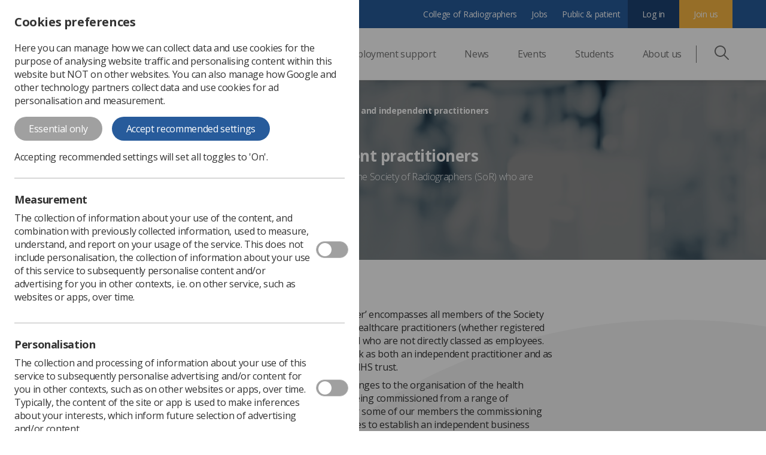

--- FILE ---
content_type: text/html; charset=utf-8
request_url: https://www.sor.org/learning-advice/career-development/independent-practice-and-independent-practitioners
body_size: 16487
content:
<!DOCTYPE html><html lang=en><head><title>Independent practice and independent practitioners | SoR</title><meta name=description content="The term &amp;lsquo;Independent Practitioner&amp;rsquo; encompasses all members of the Society of Radiographers (SoR) who are healthcare practitioners..."><meta charset=utf-8><meta name=viewport content="width=device-width, initial-scale=1.0, maximum-scale=1.0, user-scalable=0"><meta name=language content=English><meta http-equiv=content-language content=en><meta property=og:site_name content=SoR><meta property=og:type content=website><meta property=og:locale content=en-GB><meta property=og:url content=https://www.sor.org/learning-advice/career-development/independent-practice-and-independent-practitioners><meta property=og:title content="Independent practice and independent practitioners | SoR"><meta property=og:description content="The term &amp;lsquo;Independent Practitioner&amp;rsquo; encompasses all members of the Society of Radiographers (SoR) who are healthcare practitioners..."><meta itemprop=name content="Independent practice and independent practitioners | SoR"><meta itemprop=description content="The term &amp;lsquo;Independent Practitioner&amp;rsquo; encompasses all members of the Society of Radiographers (SoR) who are healthcare practitioners..."><meta name=twitter:card content=summary_large_image><meta name=twitter:title content="Independent practice and independent practitioners | SoR"><meta name=twitter:description content="The term &amp;lsquo;Independent Practitioner&amp;rsquo; encompasses all members of the Society of Radiographers (SoR) who are healthcare practitioners..."><link rel=canonical href=https://www.sor.org/learning-advice/career-development/independent-practice-and-independent-practitioners><link rel=stylesheet href="/Content/css/pattern-library-sor.css?dEkrbAu4T622pbtGOhYBzEO9E+T80j1tEwQL0GWzs3E="><script>var dataLayer=[];dataLayer.push({"dlvMeasurement":false});dataLayer.push({"dlvPersonalisation":false});dataLayer.push({"dlvAnalytics":false});dataLayer.push({"dlvInfoStorageAndAccess":false});dataLayer.push({"dlvMembershipStatusCode":"null"});</script><script>(function(w,d,s,l,i){w[l]=w[l]||[];w[l].push({'gtm.start':new Date().getTime(),event:'gtm.js'});var f=d.getElementsByTagName(s)[0],j=d.createElement(s),dl=l!='dataLayer'?'&l='+l:'';j.async=true;j.src='https://www.googletagmanager.com/gtm.js?id='+i+dl;var n=d.querySelector('[nonce]');n&&j.setAttribute('nonce',n.nonce||n.getAttribute('nonce'));f.parentNode.insertBefore(j,f);})(window,document,'script','dataLayer','GTM-WWB4CRV');</script><link rel=apple-touch-icon sizes=57x57 href="/content/favicon/apple-icon-57x57.png?bTcfMRsxtKKuLfvU2HRfuRWRgAexwg/W32rlTxamfAo="><link rel=apple-touch-icon sizes=60x60 href="/content/favicon/apple-icon-60x60.png?Xf5YNxO7srf7NuQUH0n8T+jXVNNI8DYtsS3LNIIcwMA="><link rel=apple-touch-icon sizes=72x72 href="/content/favicon/apple-icon-72x72.png?jlGnTxRH3IXcoqA7ySQ8XnEnpi9Uy3iVK1taVTfulNQ="><link rel=apple-touch-icon sizes=76x76 href="/content/favicon/apple-icon-76x76.png?mYvrfVvh2GmsEP7Ah9wc8EGXssy3K97OiI7AuztcwU4="><link rel=apple-touch-icon sizes=114x114 href="/content/favicon/apple-icon-114x114.png?BJ0qW+upEonUWnIwMX42ortZ57sX1HH0Hlchi2oaLwU="><link rel=apple-touch-icon sizes=120x120 href="/content/favicon/apple-icon-120x120.png?Y/hSnadpXx2KcRGEC4BJ/OFTjqE7G65u37z1f4YicrE="><link rel=apple-touch-icon sizes=144x144 href="/content/favicon/apple-icon-144x144.png?rXtdmz6Aqd1jENUjAXxNqRe+PAlFgVtf+BooIKbVKP0="><link rel=apple-touch-icon sizes=152x152 href="/content/favicon/apple-icon-152x152.png?f+OSXoTsvVJJiU1us3up9skHJUyOv8WbQmDGUtM3OHY="><link rel=apple-touch-icon sizes=180x180 href="/content/favicon/apple-icon-180x180.png?479G+R/rPoFki9iX/faPDYR15pc9B2eUQDpJLvp27PM="><link rel=icon type=image/png sizes=192x192 href="/content/favicon/android-icon-192x192.png?i2LbRXloRDX/vVHxxFAkIxj9Gkq6yjgoQDcMVCz4Zt8="><link rel=icon type=image/png sizes=32x32 href="/content/favicon/favicon-32x32.png?AIAUJvMcXKZ4ZSPtUaMXj2JRjYgAVxr6LldofbEAm5M="><link rel=icon type=image/png sizes=96x96 href="/content/favicon/favicon-96x96.png?nuRXMrLSugd9TZskbaqR+E7YbN84n1evIef7kKyps1k="><link rel=icon type=image/png sizes=16x16 href="/content/favicon/favicon-16x16.png?RuHIt+fdfELDibstRgb7X0EpBqSWyIwKxOdwqI8zLXA="><meta name=msapplication-TileColor content=#ffffff><meta name=msapplication-TileImage content="/content/favicon/ms-icon-144x144.png?rXtdmz6Aqd1jENUjAXxNqRe+PAlFgVtf+BooIKbVKP0="><meta name=theme-color content=#ffffff><script>window.Distinction=window.Distinction||{};window.Distinction.azureSearchConfig={queryKey:"B6113F3DCAC8E9B1879FFFAF0B1F95C8",serviceName:"scor-live-search",siteIndexName:"site-data",suggesterName:"Sg",workplaceIndexName:"workplaces"};window.Distinction.siteConfig={3:{name:"CoR",url:"https://www.collegeofradiographers.ac.uk"},1:{name:"SoR",url:"https://www.sor.org"},};</script><script>function gaTrackSearch(searchTerm){if(dataLayer&&Array.isArray(dataLayer)){dataLayer.push({'event':"search",'page_url':"/learning-advice/career-development/independent-practice-and-independent-practitioners",'member_type':"",'search_term':searchTerm});}}
function gaTrackDocumentDownload(){if(dataLayer&&Array.isArray(dataLayer)){dataLayer.push({'event':"documentdownload",'page_url':"/learning-advice/career-development/independent-practice-and-independent-practitioners",'member_type':""});}}</script><body><noscript><iframe src="https://www.googletagmanager.com/ns.html?id=GTM-WWB4CRV" height=0 width=0 style=display:none;visibility:hidden></iframe></noscript><div id=a11y></div><script type=application/json+ld>
            {"@context":"http://schema.org","@type":"Organization","name":"Society of Radiographers","url":"https://www.sor.org/","email":"contact@sor.org"}
        </script><nav class=nav><div class="nav__mobile-bar nav-mobile-bar"><a href="https://www.sor.org/" class=nav-mobile-bar__logo-container><img class=nav-mobile-bar__mobile-logo src="/content/img/site-logos/sor/centenary/SoR-Centenary-Logo-Gold.png?v=105" alt="The Society of Radiographers" width=135 height=46></a><div class=nav-mobile-bar__icon-container><button class="nav-mobile-bar__icon-button js-search-mobile nav-button"><svg width=36 height=36 viewBox="0 0 36 36" fill=none xmlns=http://www.w3.org/2000/svg><path d="M35.56 33.44L25.323 23.202C27.3796 20.672 28.5016 17.5105 28.5 14.25C28.5 6.393 22.107 0 14.25 0C6.393 0 0 6.393 0 14.25C0 22.107 6.393 28.5 14.25 28.5C17.64 28.5 20.752 27.306 23.202 25.323L33.439 35.56C33.578 35.6997 33.7433 35.8106 33.9253 35.8862C34.1073 35.9619 34.3024 36.0008 34.4995 36.0008C34.6966 36.0008 34.8917 35.9619 35.0737 35.8862C35.2557 35.8106 35.421 35.6997 35.56 35.56C35.6993 35.4209 35.8099 35.2556 35.8853 35.0738C35.9607 34.8919 35.9995 34.6969 35.9995 34.5C35.9995 34.3031 35.9607 34.1081 35.8853 33.9262C35.8099 33.7444 35.6993 33.5791 35.56 33.44ZM14.25 25.5C8.046 25.5 3 20.454 3 14.25C3 8.046 8.046 3 14.25 3C20.454 3 25.5 8.046 25.5 14.25C25.5 20.454 20.454 25.5 14.25 25.5Z" fill=#727272 /></svg><p class=nav-mobile-bar__icon-text>Search</button> <a class=nav-mobile-bar__icon-button title="Sign in" href="/auth/requestsignin?returnurl=/learning-advice/career-development/independent-practice-and-independent-practitioners"><svg width=36 height=36 viewBox="0 0 36 36" fill=none xmlns=http://www.w3.org/2000/svg><path d="M18 36a18.005 18.005 0 0 1-13.763-6.398A18.014 18.014 0 0 1 0 18c0-4.808 1.872-9.328 5.272-12.728C8.672 1.872 13.192 0 18 0s9.328 1.872 12.728 5.272C34.128 8.672 36 13.192 36 18a18.013 18.013 0 0 1-6.36 13.73A18.005 18.005 0 0 1 18 36zm0-33.75C9.315 2.25 2.25 9.315 2.25 18a15.76 15.76 0 0 0 5.566 12.015 15.753 15.753 0 0 0 22.228-1.865A15.76 15.76 0 0 0 33.75 18c0-8.685-7.065-15.75-15.75-15.75z" fill=#727272 /><path d="M18 18a6.758 6.758 0 0 1-6.75-6.75A6.758 6.758 0 0 1 18 4.5a6.758 6.758 0 0 1 6.75 6.75A6.758 6.758 0 0 1 18 18zm0-11.25a4.505 4.505 0 0 0-4.5 4.5c0 2.481 2.019 4.5 4.5 4.5s4.5-2.019 4.5-4.5-2.019-4.5-4.5-4.5z" fill=#727272 /><path d="M28.913 31.998a1.125 1.125 0 0 1-1.092-1.4c.202-.804.304-1.636.304-2.473 0-5.504-4.475-10.045-9.977-10.124L18 18h-.148c-5.502.08-9.977 4.62-9.977 10.125 0 .837.102 1.67.304 2.474a1.125 1.125 0 0 1-2.182.548c-.247-.984-.372-2-.372-3.022 0-3.275 1.267-6.362 3.567-8.693a12.3 12.3 0 0 1 8.633-3.681h.015l.16-.001h.175a12.3 12.3 0 0 1 8.633 3.682 12.302 12.302 0 0 1 3.567 8.693c0 1.021-.125 2.038-.372 3.022-.128.51-.587.851-1.09.851z" fill=#727272 /></svg><p class=nav-mobile-bar__icon-text>Log in</p></a> <button class="nav-mobile-bar__icon-button burger-menu js-burger-menu nav-button"><svg width=36 height=36 viewBox="0 0 36 36" fill=none xmlns=http://www.w3.org/2000/svg><path d="M34.594 16.594H1.406a1.406 1.406 0 1 0 0 2.812h33.188a1.406 1.406 0 1 0 0-2.812zM34.594 5.344H1.406a1.406 1.406 0 1 0 0 2.812h33.188a1.406 1.406 0 0 0 0-2.812zM34.594 27.844H1.406a1.406 1.406 0 1 0 0 2.812h33.188a1.406 1.406 0 1 0 0-2.812z" fill=#727272 /></svg><p class=nav-mobile-bar__icon-text>Menu</p><span><svg width=36 height=36 viewBox="0 0 36 36" fill=none xmlns=http://www.w3.org/2000/svg><path d="M19.989 18L35.588 2.402A1.406 1.406 0 1 0 33.599.413L18 16.012 2.4.412a1.406 1.406 0 1 0-1.988 1.99L16.01 18 .411 33.6a1.406 1.406 0 1 0 1.99 1.988L18 19.989l15.599 15.6c.275.275.635.412.995.412s.72-.137.994-.412c.55-.55.55-1.44 0-1.989L19.988 18z" fill=#727272 /></svg></span></button></div></div><div class="nav__header nav-header js-mobile-menu"><div class="nav-header__primary primary-nav"><div class=nav__container><a href="https://www.sor.org/" class=primary-nav__desktop-logo><div><img src="/content/img/site-logos/sor/centenary/SoR-Centenary-Logo-Gold.png?v=105" alt="The Society of Radiographers" width=160 height=55></div></a><ul class="primary-nav__top-level-links-container nav-items"><li class="nav-items-child nav-items__child meganav js-dropdown-item-root"><a class="nav-items-child__link dropdown-nav__desktop-link js-trigger" href=/learning-advice>Professional support <span class="arrow nav-arrow"></span></a><ul class="meganav-1st-level-wrap js-sub-level"><li class="nav-back-btn js-back"><span class="arrow arrow--left"></span>Back<li class="meganav-2nd-level-item--mobile meganav-2nd-level-item meganav-2nd-level-item--title meganav-2nd-level-item--link"><a href=/learning-advice>Professional support</a><li class="meganav-1st-level-wrap__item meganav-1st-level-item js-mega-level"><p class="meganav-1st-level-item__trigger trigger--active js-trigger js-trigger-first js-sub-trigger">Professional body guidance and publications <span class="arrow nav-arrow"></span><ul class="meganav-2nd-level-wrap js-sub-level triggered-level--active"><li class="nav-back-btn js-back"><span class="arrow arrow--left"></span>Back<li class="meganav-2nd-level__item meganav-2nd-level-item meganav-2nd-level-item--title meganav-2nd-level-item--link"><a href=/learning-advice/professional-body-guidance-and-publications>Professional body guidance and publications <span class="arrow nav-arrow"></span></a><li class=meganav-2nd-level-item><a class=meganav-2nd-level-item__link href=/learning-advice/professional-body-guidance-and-publications/documents-and-publications/policy-guidance-document-library><span class=meganav-2nd-level-item__title>Policy &amp; Guidance Document Library</span> <span class=meganav-2nd-level-item__text>Current SoR guidance and position statements</span></a><li class=meganav-2nd-level-item><a class=meganav-2nd-level-item__link href=/learning-advice/professional-body-guidance-and-publications/documents-and-publications/posters><span class=meganav-2nd-level-item__title>Posters</span> <span class=meganav-2nd-level-item__text>Posters for healthcare professionals and patients</span></a><li class=meganav-2nd-level-item><a class=meganav-2nd-level-item__link href=/learning-advice/professional-body-guidance-and-publications/documents-and-publications/reports-and-surveys><span class=meganav-2nd-level-item__title>Reports and Surveys</span> <span class=meganav-2nd-level-item__text>Workforce reports and surveys</span></a><li class=meganav-2nd-level-item><a class=meganav-2nd-level-item__link href=/learning-advice/professional-body-guidance-and-publications/documents-and-publications/synergy-news><span class=meganav-2nd-level-item__title>Synergy</span> <span class=meganav-2nd-level-item__text>Keep up to date with monthly news and events</span></a><li class=meganav-2nd-level-item><a class=meganav-2nd-level-item__link href=/learning-advice/professional-body-guidance-and-publications/documents-and-publications/imaging-therapy-practice><span class=meganav-2nd-level-item__title>Insight</span> <span class=meganav-2nd-level-item__text>Formerly Imaging &amp; Therapy Practice</span></a><li class=meganav-2nd-level-item><a class=meganav-2nd-level-item__link href=/learning-advice/professional-body-guidance-and-publications/documents-and-publications/imaging-and-oncology><span class=meganav-2nd-level-item__title>Imaging and Oncology</span> <span class=meganav-2nd-level-item__text>Published annually to coincide with UKIO</span></a><li class=meganav-2nd-level-item><a class=meganav-2nd-level-item__link href=https://www.sor.org/elsevier/auth><span class=meganav-2nd-level-item__title>Radiography</span> <span class=meganav-2nd-level-item__text>International Journal of Diagnostic Imaging and Radiation Therapy</span></a><li class=meganav-2nd-level-item><a class=meganav-2nd-level-item__link href=/learning-advice/professional-body-guidance-and-publications/documents-and-publications/archive-documents><span class=meganav-2nd-level-item__title>Archived guidance documents</span> <span class=meganav-2nd-level-item__text>Please note these are archived and superseded documents</span></a></ul><li class="meganav-1st-level-wrap__item meganav-1st-level-item js-mega-level"><p class="meganav-1st-level-item__trigger js-trigger js-trigger-first js-sub-trigger">Professional practice <span class="arrow nav-arrow"></span><ul class="meganav-2nd-level-wrap js-sub-level"><li class="nav-back-btn js-back"><span class="arrow arrow--left"></span>Back<li class="meganav-2nd-level__item meganav-2nd-level-item meganav-2nd-level-item--title meganav-2nd-level-item--link"><a href=/learning-advice/professional-practice>Professional practice <span class="arrow nav-arrow"></span></a><li class=meganav-2nd-level-item><a class=meganav-2nd-level-item__link href=/learning-advice/professional-practice/diagnostic-imaging-pathways><span class=meganav-2nd-level-item__title>Diagnostic Imaging</span> <span class=meganav-2nd-level-item__text>Diagnostic imaging in detail - modality level information</span></a><li class=meganav-2nd-level-item><a class=meganav-2nd-level-item__link href=/learning-advice/professional-practice/areas-of-practice><span class=meganav-2nd-level-item__title>Legislation related to practice</span> <span class=meganav-2nd-level-item__text>Medicines management, radiations regulations, consent, &amp; information governance</span></a><li class=meganav-2nd-level-item><a class=meganav-2nd-level-item__link href=/learning-advice/professional-practice/radiology-service-managers><span class=meganav-2nd-level-item__title>Radiology Service Managers</span> <span class=meganav-2nd-level-item__text>Essential information for managers</span></a><li class=meganav-2nd-level-item><a class=meganav-2nd-level-item__link href=/learning-advice/professional-practice/radiotherapy-(2)><span class=meganav-2nd-level-item__title>Radiotherapy</span> <span class=meganav-2nd-level-item__text>Radiotherapy practice in detail</span></a><li class=meganav-2nd-level-item><a class=meganav-2nd-level-item__link href=/learning-advice/professional-practice/public-health-strategy><span class=meganav-2nd-level-item__title>Public Health Strategy</span> <span class=meganav-2nd-level-item__text>Radiographers and the public health agenda</span></a><li class=meganav-2nd-level-item><a class=meganav-2nd-level-item__link href=/learning-advice/professional-practice/advice-for-members-(2)><span class=meganav-2nd-level-item__title>Professional advice</span> <span class=meganav-2nd-level-item__text>Frequently asked questions</span></a></ul><li class="meganav-1st-level-wrap__item meganav-1st-level-item js-mega-level"><p class="meganav-1st-level-item__trigger js-trigger js-trigger-first js-sub-trigger">Career development <span class="arrow nav-arrow"></span><ul class="meganav-2nd-level-wrap js-sub-level"><li class="nav-back-btn js-back"><span class="arrow arrow--left"></span>Back<li class="meganav-2nd-level__item meganav-2nd-level-item meganav-2nd-level-item--title meganav-2nd-level-item--link"><a href=/learning-advice/career-progression>Career development <span class="arrow nav-arrow"></span></a><li class=meganav-2nd-level-item><a class=meganav-2nd-level-item__link href=/learning-advice/career-development/careers-in-radiography><span class=meganav-2nd-level-item__title>Careers in Radiography</span> <span class=meganav-2nd-level-item__text>Find out more about a career in radiography</span></a><li class=meganav-2nd-level-item><a class=meganav-2nd-level-item__link href=/learning-advice/career-progression><span class=meganav-2nd-level-item__title>Career development and progression</span> <span class=meganav-2nd-level-item__text>Practice levels and the education and career framework</span></a><li class=meganav-2nd-level-item><a class=meganav-2nd-level-item__link href=/learning-advice/career-development/developing-tomorrows-leaders><span class=meganav-2nd-level-item__title>Developing Tomorrow’s Leaders: Essential Training</span> <span class=meganav-2nd-level-item__text></span></a><li class=meganav-2nd-level-item><a class=meganav-2nd-level-item__link href=/learning-advice/career-development/independent-practice-and-independent-practitioners><span class=meganav-2nd-level-item__title>Independent Practice and Independent Practitioners</span> <span class=meganav-2nd-level-item__text></span></a><li class=meganav-2nd-level-item><a class=meganav-2nd-level-item__link href=/learning-advice/career-development/international-recruitment><span class=meganav-2nd-level-item__title>International Recruitment</span> <span class=meganav-2nd-level-item__text>Guidance surrounding recruitment of radiographers from international countries</span></a><li class=meganav-2nd-level-item><a class=meganav-2nd-level-item__link href=/learning-advice/career-progression/research><span class=meganav-2nd-level-item__title>Research</span> <span class=meganav-2nd-level-item__text>Radiographers and research</span></a><li class=meganav-2nd-level-item><a class=meganav-2nd-level-item__link href=/learning-advice/career-progression/working-abroad><span class=meganav-2nd-level-item__title>UK radiographers working abroad</span> <span class=meganav-2nd-level-item__text></span></a></ul><li class="meganav-1st-level-wrap__item meganav-1st-level-item js-mega-level"><p class="meganav-1st-level-item__trigger js-trigger js-trigger-first js-sub-trigger">Learning resources <span class="arrow nav-arrow"></span><ul class="meganav-2nd-level-wrap js-sub-level"><li class="nav-back-btn js-back"><span class="arrow arrow--left"></span>Back<li class="meganav-2nd-level__item meganav-2nd-level-item meganav-2nd-level-item--title meganav-2nd-level-item--link"><a href=/learning-advice/learning>Learning resources <span class="arrow nav-arrow"></span></a><li class=meganav-2nd-level-item><a class=meganav-2nd-level-item__link href=/learning-advice/learning/e-learning><span class=meganav-2nd-level-item__title>Learning Overview</span> <span class=meganav-2nd-level-item__text>Supporting lifelong learning of the radiographic workforce</span></a><li class=meganav-2nd-level-item><a class=meganav-2nd-level-item__link href=/learning-advice/learning/on-demand><span class=meganav-2nd-level-item__title>On Demand Library</span> <span class=meganav-2nd-level-item__text>Explore our collection of webinars, workshops and pre-recorded content</span></a><li class=meganav-2nd-level-item><a class=meganav-2nd-level-item__link href=/learning-advice/learning/cpd><span class=meganav-2nd-level-item__title>CPD</span> <span class=meganav-2nd-level-item__text>CPD resources</span></a><li class=meganav-2nd-level-item><a class=meganav-2nd-level-item__link href=/learning-advice/learning/clinical-imaging-elfh><span class=meganav-2nd-level-item__title>Clinical Imaging e-LfH</span> <span class=meganav-2nd-level-item__text>e-Learning for Healthcare (eLfH)</span></a><li class=meganav-2nd-level-item><a class=meganav-2nd-level-item__link href=/learning-advice/learning/returning-to-practice><span class=meganav-2nd-level-item__title>Returning to practice</span> <span class=meganav-2nd-level-item__text>Key advice and guidance on how the SoR can support your return to the profession</span></a><li class=meganav-2nd-level-item><a class=meganav-2nd-level-item__link href=/learning-advice/learning/short-courses-and-study-days><span class=meganav-2nd-level-item__title>Short courses and study days</span> <span class=meganav-2nd-level-item__text>A showcase of regional and national learning opportunities, from third parties.</span></a><li class=meganav-2nd-level-item><a class=meganav-2nd-level-item__link href=/learning-advice/learning/workplace-integration-course-welcome><span class=meganav-2nd-level-item__title>Workplace Integration for Radiographers</span> <span class=meganav-2nd-level-item__text>A short online training course for radiographers from outside the UK</span></a><li class=meganav-2nd-level-item><a class=meganav-2nd-level-item__link href=/events-programme/introduction-to-artificial-intelligence-webinar-se><span class=meganav-2nd-level-item__title>Artificial Intelligence Webinar Series</span> <span class=meganav-2nd-level-item__text>Recorded content &amp; related resources</span></a></ul><li class="meganav-1st-level-wrap__item meganav-1st-level-item js-mega-level"><p class="meganav-1st-level-item__trigger js-trigger js-trigger-first js-sub-trigger">Managers and Leadership <span class="arrow nav-arrow"></span><ul class="meganav-2nd-level-wrap js-sub-level"><li class="nav-back-btn js-back"><span class="arrow arrow--left"></span>Back<li class="meganav-2nd-level__item meganav-2nd-level-item meganav-2nd-level-item--title meganav-2nd-level-item--link"><a href=/learning-advice/professional-practice/professional-support-service-managers>Managers and Leadership <span class="arrow nav-arrow"></span></a><li class=meganav-2nd-level-item><a class=meganav-2nd-level-item__link href=/learning-advice/professional-practice/professional-support-service-managers/radiotherapy-managers><span class=meganav-2nd-level-item__title>Radiotherapy Managers</span> <span class=meganav-2nd-level-item__text>UK Radiotherapy Service Managers Group.</span></a><li class=meganav-2nd-level-item><a class=meganav-2nd-level-item__link href=/learning-advice/career-development/developing-tomorrows-leaders><span class=meganav-2nd-level-item__title>Developing Tomorrow’s Leaders (ETM)</span> <span class=meganav-2nd-level-item__text>Essential Training for Radiography Managers.</span></a><li class=meganav-2nd-level-item><a class=meganav-2nd-level-item__link href=/learning-advice/professional-practice/professional-support-service-managers/networking-hub><span class=meganav-2nd-level-item__title>Engaging Managers</span> <span class=meganav-2nd-level-item__text>Resources for those with leadership and line management responsibilities.</span></a><li class=meganav-2nd-level-item><a class=meganav-2nd-level-item__link href=/learning-advice/professional-practice/professional-support-service-managers/national-conference-for-radiology-managers><span class=meganav-2nd-level-item__title>National Conference for Radiology Managers (NCRM)</span> <span class=meganav-2nd-level-item__text>A collaboration between SoR and Phillips Healthcare UK</span></a><li class=meganav-2nd-level-item><a class=meganav-2nd-level-item__link href=/learning-advice/career-development/pilot-leadership-mentorship-scheme><span class=meganav-2nd-level-item__title>Leadership Mentorship Scheme (LMS)</span> <span class=meganav-2nd-level-item__text>Increasing leadership skills across the UK.</span></a></ul><li class="meganav-1st-level-wrap__item meganav-1st-level-item js-mega-level"><p class="meganav-1st-level-item__trigger js-trigger js-trigger-first js-sub-trigger">SoR Support Worker and Assistant Practitioner Resource Hub <span class="arrow nav-arrow"></span><ul class="meganav-2nd-level-wrap js-sub-level"><li class="nav-back-btn js-back"><span class="arrow arrow--left"></span>Back<li class="meganav-2nd-level__item meganav-2nd-level-item meganav-2nd-level-item--title meganav-2nd-level-item--link"><a href=https://www.sor.org/swap>SoR Support Worker and Assistant Practitioner Resource Hub <span class="arrow nav-arrow"></span></a><li class=meganav-2nd-level-item><a class=meganav-2nd-level-item__link href=https://www.sor.org/swap/clinical-practice><span class=meganav-2nd-level-item__title>Clinical Practice</span> <span class=meganav-2nd-level-item__text>Overview of roles within the practice, their career paths and role case studies</span></a><li class=meganav-2nd-level-item><a class=meganav-2nd-level-item__link href=https://www.sor.org/swap/education-training><span class=meganav-2nd-level-item__title>Education and Training</span> <span class=meganav-2nd-level-item__text>This section advises on necessary training, resources and managerial support.</span></a><li class=meganav-2nd-level-item><a class=meganav-2nd-level-item__link href=https://www.sor.org/swap/governance><span class=meganav-2nd-level-item__title>Governance</span> <span class=meganav-2nd-level-item__text>Guidance on roles and responsibilities of a healthcare support worker</span></a><li class=meganav-2nd-level-item><a class=meganav-2nd-level-item__link href=https://www.sor.org/swap/recruitment-retention><span class=meganav-2nd-level-item__title>Recruitment and Retention</span> <span class=meganav-2nd-level-item__text>Advice, guidance and supporting documents compiled for managers.</span></a><li class=meganav-2nd-level-item><a class=meganav-2nd-level-item__link href=https://www.sor.org/swap/swap-doc-library><span class=meganav-2nd-level-item__title>Document Library</span> <span class=meganav-2nd-level-item__text>All Support Worker resource documents will be collated here</span></a><li class=meganav-2nd-level-item><a class=meganav-2nd-level-item__link href=https://www.sor.org/swap/videos-podcasts><span class=meganav-2nd-level-item__title>Videos and Podcasts</span> <span class=meganav-2nd-level-item__text>Digestible media providing insight on support work experience and training</span></a></ul></ul><li class="nav-items__child nav-items-child dropdown-nav js-dropdown-item-root"><a class="nav-items-child__link dropdown-nav__desktop-link js-trigger" href=/learning-advice/employment-advice-and-support>Employment support <span class="arrow nav-arrow"></span></a><ul class="dropdown-nav__links dropdown-nav-links js-sub-level"><div class="dropdown-nav-links-wrap dropdown-nav-links__wrap"><li class="nav-back js-back"><span class="arrow arrow--left"></span>Back<li class="dropdown-nav-links__item--mobile dropdown-nav-links__item dropdown-nav-links-item"><a href=/learning-advice/employment-advice-and-support><span class=dropdown-nav-links-item__title>Employment support</span></a><li class="dropdown-nav-links__item dropdown-nav-links-item"><a href=/employment-advice-and-support/advice-for-members-(2)><span class=dropdown-nav-links-item__title>Advice for members</span> <span class=dropdown-nav-links-item__text>Workplace based advice and resources for members</span></a><li class="dropdown-nav-links__item dropdown-nav-links-item"><a href=/employment-advice-and-support/engaging-managers><span class=dropdown-nav-links-item__title>Engaging Managers</span> <span class=dropdown-nav-links-item__text>Resources for those with leadership and line management responsibilities</span></a><li class="dropdown-nav-links__item dropdown-nav-links-item"><a href=/employment-advice-and-support/pensions-and-payslips><span class=dropdown-nav-links-item__title>Payslips and Pensions Hub</span> <span class=dropdown-nav-links-item__text>Useful information to help you make sure you are receiving all your earnings</span></a><li class="dropdown-nav-links__item dropdown-nav-links-item"><a href=/employment-advice-and-support/newprofessionals><span class=dropdown-nav-links-item__title>New Professionals&#39; Hub</span> <span class=dropdown-nav-links-item__text>Support, events and resources for new professionals</span></a><li class="dropdown-nav-links__item dropdown-nav-links-item"><a href=/employment-advice-and-support/campaigns><span class=dropdown-nav-links-item__title>Campaigns</span> <span class=dropdown-nav-links-item__text>Information and resources around the SoR&#39;s campaigns. For example, fair pay.</span></a><li class="dropdown-nav-links__item dropdown-nav-links-item"><a href=/learning-advice/employment-advice-and-support/trade-union-representation><span class=dropdown-nav-links-item__title>Union representatives</span> <span class=dropdown-nav-links-item__text>SoR rep resources</span></a><li class="dropdown-nav-links__item dropdown-nav-links-item"><a href=/learning-advice/employment-advice-and-support/indemnity-insurance><span class=dropdown-nav-links-item__title>Professional Indemnity Insurance (PII)</span> <span class=dropdown-nav-links-item__text>PII resources for our members</span></a><li class="dropdown-nav-links__item dropdown-nav-links-item"><a href=/learning-advice/employment-advice-and-support/personal-injury-claim><span class=dropdown-nav-links-item__title>Personal injury claim</span> <span class=dropdown-nav-links-item__text>Support to members who believe that they have been injured at work</span></a></li></div></ul><li class="nav-items-child nav-items__child"><a class=nav-items-child__link href=/news>News</a><li class="nav-items__child nav-items-child dropdown-nav js-dropdown-item-root"><a class="nav-items-child__link dropdown-nav__desktop-link js-trigger" href=/events>Events <span class="arrow nav-arrow"></span></a><ul class="dropdown-nav__links dropdown-nav-links js-sub-level"><div class="dropdown-nav-links-wrap dropdown-nav-links__wrap"><li class="nav-back js-back"><span class="arrow arrow--left"></span>Back<li class="dropdown-nav-links__item--mobile dropdown-nav-links__item dropdown-nav-links-item"><a href=/events><span class=dropdown-nav-links-item__title>Events</span></a><li class="dropdown-nav-links__item dropdown-nav-links-item"><a href=/events-programme/upcoming-conferences><span class=dropdown-nav-links-item__title>Conferences</span> <span class=dropdown-nav-links-item__text>Upcoming in-person events</span></a><li class="dropdown-nav-links__item dropdown-nav-links-item"><a href=/events><span class=dropdown-nav-links-item__title>Event Listings</span> <span class=dropdown-nav-links-item__text>Upcoming conferences, study days, webinars and more</span></a><li class="dropdown-nav-links__item dropdown-nav-links-item"><a href=/events-programme><span class=dropdown-nav-links-item__title>Event Hubs</span> <span class=dropdown-nav-links-item__text>All our current and previous event hubs in one place</span></a><li class="dropdown-nav-links__item dropdown-nav-links-item"><a href=/adc><span class=dropdown-nav-links-item__title>Annual Delegates Conference (ADC)</span> <span class=dropdown-nav-links-item__text>Providing you with the opportunity to shape our priorities</span></a><li class="dropdown-nav-links__item dropdown-nav-links-item"><a href=/radiate><span class=dropdown-nav-links-item__title>RADIATE: Wellbeing</span> <span class=dropdown-nav-links-item__text>Caring for you, so you can care for others</span></a><li class="dropdown-nav-links__item dropdown-nav-links-item"><a href=/events-programme/enhancing-inclusive-practice-training><span class=dropdown-nav-links-item__title>Enhancing Inclusive Practice Training webinars</span> <span class=dropdown-nav-links-item__text>Exclusively for SoR members</span></a><li class="dropdown-nav-links__item dropdown-nav-links-item"><a href=/events-programme/reps-summit><span class=dropdown-nav-links-item__title>SoR Reps&#39; Summit 2025</span> <span class=dropdown-nav-links-item__text>Strengthening the voice of the radiography workforce</span></a><li class="dropdown-nav-links__item dropdown-nav-links-item"><a href=/events-programme/arc><span class=dropdown-nav-links-item__title>Annual Radiotherapy Conference</span> <span class=dropdown-nav-links-item__text>Learning, sharing best practice, and networking for Radiotherapy professionals</span></a></li></div></ul><li class="nav-items__child nav-items-child dropdown-nav js-dropdown-item-root"><a class="nav-items-child__link dropdown-nav__desktop-link js-trigger" href=/students>Students <span class="arrow nav-arrow"></span></a><ul class="dropdown-nav__links dropdown-nav-links js-sub-level"><div class="dropdown-nav-links-wrap dropdown-nav-links__wrap"><li class="nav-back js-back"><span class="arrow arrow--left"></span>Back<li class="dropdown-nav-links__item--mobile dropdown-nav-links__item dropdown-nav-links-item"><a href=/students><span class=dropdown-nav-links-item__title>Students</span></a><li class="dropdown-nav-links__item dropdown-nav-links-item"><a href=/students/join><span class=dropdown-nav-links-item__title>Become a member</span> <span class=dropdown-nav-links-item__text></span></a><li class="dropdown-nav-links__item dropdown-nav-links-item"><a href=/students/benefits><span class=dropdown-nav-links-item__title>Student member benefits</span> <span class=dropdown-nav-links-item__text></span></a><li class="dropdown-nav-links__item dropdown-nav-links-item"><a href=/students/learning><span class=dropdown-nav-links-item__title>Learning and events</span> <span class=dropdown-nav-links-item__text></span></a><li class="dropdown-nav-links__item dropdown-nav-links-item"><a href=/students/support-advice><span class=dropdown-nav-links-item__title>Support and advice</span> <span class=dropdown-nav-links-item__text></span></a><li class="dropdown-nav-links__item dropdown-nav-links-item"><a href=/students/studentseries><span class=dropdown-nav-links-item__title>Student Series</span> <span class=dropdown-nav-links-item__text>Helping you to prepare for your studies and life after graduating</span></a><li class="dropdown-nav-links__item dropdown-nav-links-item"><a href=/students/student-festival-hub><span class=dropdown-nav-links-item__title>Student Festival Hub</span> <span class=dropdown-nav-links-item__text>Resources and recorded content from our inaugural Student Festival</span></a><li class="dropdown-nav-links__item dropdown-nav-links-item"><a href=/events-programme/confidence-series><span class=dropdown-nav-links-item__title>Students&#39; and New Professionals&#39; Confidence Series</span> <span class=dropdown-nav-links-item__text>Supporting you to be confident as you grow</span></a><li class="dropdown-nav-links__item dropdown-nav-links-item"><a href=/students/support-advice/contact-us><span class=dropdown-nav-links-item__title>Contact your Student Support Officer</span> <span class=dropdown-nav-links-item__text></span></a></li></div></ul><li class="nav-items-child nav-items__child meganav js-dropdown-item-root"><a class="nav-items-child__link dropdown-nav__desktop-link js-trigger" href=/about>About us <span class="arrow nav-arrow"></span></a><ul class="meganav-1st-level-wrap js-sub-level"><li class="nav-back-btn js-back"><span class="arrow arrow--left"></span>Back<li class="meganav-2nd-level-item--mobile meganav-2nd-level-item meganav-2nd-level-item--title meganav-2nd-level-item--link"><a href=/about>About us</a><li class="meganav-1st-level-wrap__item meganav-1st-level-item js-mega-level"><p class="meganav-1st-level-item__trigger trigger--active js-trigger js-trigger-first js-sub-trigger">Becoming a member <span class="arrow nav-arrow"></span><ul class="meganav-2nd-level-wrap js-sub-level triggered-level--active"><li class="nav-back-btn js-back"><span class="arrow arrow--left"></span>Back<li class="meganav-2nd-level__item meganav-2nd-level-item meganav-2nd-level-item--title meganav-2nd-level-item--link"><a href=/join-us>Becoming a member <span class="arrow nav-arrow"></span></a><li class=meganav-2nd-level-item><a class=meganav-2nd-level-item__link href=/register><span class=meganav-2nd-level-item__title>Join Online</span> <span class=meganav-2nd-level-item__text>Sign up via our online portal</span></a><li class=meganav-2nd-level-item><a class=meganav-2nd-level-item__link href=/members-benefits><span class=meganav-2nd-level-item__title>Member benefits</span> <span class=meganav-2nd-level-item__text>The fantastic benefits available to SoR members</span></a></ul><li class="meganav-1st-level-wrap__item meganav-1st-level-item js-mega-level"><p class="meganav-1st-level-item__trigger js-trigger js-trigger-first js-sub-trigger">Society of Radiographers <span class="arrow nav-arrow"></span><ul class="meganav-2nd-level-wrap js-sub-level"><li class="nav-back-btn js-back"><span class="arrow arrow--left"></span>Back<li class="meganav-2nd-level__item meganav-2nd-level-item meganav-2nd-level-item--title meganav-2nd-level-item--link"><a href=/about/society-of-radiographers>Society of Radiographers <span class="arrow nav-arrow"></span></a><li class=meganav-2nd-level-item><a class=meganav-2nd-level-item__link href=/about/society-of-radiographers/uk-council-2><span class=meganav-2nd-level-item__title>UK Council</span> <span class=meganav-2nd-level-item__text>The Society is governed by its members through the elected UK Council.</span></a><li class=meganav-2nd-level-item><a class=meganav-2nd-level-item__link href=/about/society-of-radiographers/sor-staff><span class=meganav-2nd-level-item__title>SoR staff</span> <span class=meganav-2nd-level-item__text>A directory of SoR staff.</span></a><li class=meganav-2nd-level-item><a class=meganav-2nd-level-item__link href=/about/society-of-radiographers/statutory-documents><span class=meganav-2nd-level-item__title>Statutory documents</span> <span class=meganav-2nd-level-item__text>Reports and policies.</span></a><li class=meganav-2nd-level-item><a class=meganav-2nd-level-item__link href=/about/society-of-radiographers/benevolent-fund><span class=meganav-2nd-level-item__title>Benevolent Fund</span> <span class=meganav-2nd-level-item__text>Assisting members, former members and their dependants.</span></a><li class=meganav-2nd-level-item><a class=meganav-2nd-level-item__link href=/about/find-a-radiographer-or-sonographer><span class=meganav-2nd-level-item__title>Find a radiographer or sonographer</span> <span class=meganav-2nd-level-item__text>Find a radiographer or sonographer.</span></a><li class=meganav-2nd-level-item><a class=meganav-2nd-level-item__link href=/about/society-of-radiographers/uk-country-and-region-committees><span class=meganav-2nd-level-item__title>UK Country and Regional Committees</span> <span class=meganav-2nd-level-item__text></span></a><li class=meganav-2nd-level-item><a class=meganav-2nd-level-item__link href=/about/society-of-radiographers/contact-us><span class=meganav-2nd-level-item__title>Contact us</span> <span class=meganav-2nd-level-item__text>Use our general enquiries form or call 020 7740 7200 9am - 5pm.</span></a><li class=meganav-2nd-level-item><a class=meganav-2nd-level-item__link href=/about/shop><span class=meganav-2nd-level-item__title>Shop</span> <span class=meganav-2nd-level-item__text>Browse our selection of stylish SCoR Badges and publications</span></a></ul><li class="meganav-1st-level-wrap__item meganav-1st-level-item js-mega-level"><p class="meganav-1st-level-item__trigger js-trigger js-trigger-first js-sub-trigger">About Radiography <span class="arrow nav-arrow"></span><ul class="meganav-2nd-level-wrap js-sub-level"><li class="nav-back-btn js-back"><span class="arrow arrow--left"></span>Back<li class="meganav-2nd-level__item meganav-2nd-level-item meganav-2nd-level-item--title meganav-2nd-level-item--link"><a href=/about/about-radiography>About Radiography <span class="arrow nav-arrow"></span></a><li class=meganav-2nd-level-item><a class=meganav-2nd-level-item__link href=/about/about-radiography/working-in-the-uk><span class=meganav-2nd-level-item__title>Working in the UK</span> <span class=meganav-2nd-level-item__text>What you need to know.</span></a><li class=meganav-2nd-level-item><a class=meganav-2nd-level-item__link href=/about/about-radiography/media-centre><span class=meganav-2nd-level-item__title>Media Centre</span> <span class=meganav-2nd-level-item__text>Who to contact for media, advertising and publication queries.</span></a><li class=meganav-2nd-level-item><a class=meganav-2nd-level-item__link href=/about/about-radiography/world-radiography-day-portal><span class=meganav-2nd-level-item__title>World Radiography Day</span> <span class=meganav-2nd-level-item__text>8 November marks the anniversary of the discovery of x-radiation.</span></a></ul><li class="meganav-1st-level-wrap__item meganav-1st-level-item js-mega-level"><p class="meganav-1st-level-item__trigger js-trigger js-trigger-first js-sub-trigger">Get involved <span class="arrow nav-arrow"></span><ul class="meganav-2nd-level-wrap js-sub-level"><li class="nav-back-btn js-back"><span class="arrow arrow--left"></span>Back<li class="meganav-2nd-level__item meganav-2nd-level-item meganav-2nd-level-item--title meganav-2nd-level-item--link"><a href=/about/get-involved>Get involved <span class="arrow nav-arrow"></span></a><li class=meganav-2nd-level-item><a class=meganav-2nd-level-item__link href=/about/get-involved/advisory-groups><span class=meganav-2nd-level-item__title>Advisory groups</span> <span class=meganav-2nd-level-item__text>Society and College of Radiographers appointed advisory groups</span></a><li class=meganav-2nd-level-item><a class=meganav-2nd-level-item__link href=/learning-advice/employment-advice-and-support/trade-union-representation/being-a-rep><span class=meganav-2nd-level-item__title>Become a rep</span> <span class=meganav-2nd-level-item__text>Become a SoR rep and help your colleagues</span></a><li class=meganav-2nd-level-item><a class=meganav-2nd-level-item__link href=/about/get-involved/radiography-awards><span class=meganav-2nd-level-item__title>Radiography Awards</span> <span class=meganav-2nd-level-item__text>The Radiography Awards is taking place on Wednesday 9 November</span></a><li class=meganav-2nd-level-item><a class=meganav-2nd-level-item__link href=/about/get-involved/special-interest-groups><span class=meganav-2nd-level-item__title>Special Interest Groups</span> <span class=meganav-2nd-level-item__text>Member led Special Interest Groups, Networks and Forums</span></a><li class=meganav-2nd-level-item><a class=meganav-2nd-level-item__link href=/about/get-involved/uk-council-elections><span class=meganav-2nd-level-item__title>UK Council Elections</span> <span class=meganav-2nd-level-item__text>Learn more about opportunities to join UK Council</span></a></ul><li class="meganav-1st-level-wrap__item meganav-1st-level-item js-mega-level"><p class="meganav-1st-level-item__trigger js-trigger js-trigger-first js-sub-trigger">SoR Innovation <span class="arrow nav-arrow"></span><ul class="meganav-2nd-level-wrap js-sub-level"><li class="nav-back-btn js-back"><span class="arrow arrow--left"></span>Back<li class="meganav-2nd-level__item meganav-2nd-level-item meganav-2nd-level-item--title meganav-2nd-level-item--link"><a href=/events-programme/nhs-professional-bodies-education-reform-contract>SoR Innovation <span class="arrow nav-arrow"></span></a><li class=meganav-2nd-level-item><a class=meganav-2nd-level-item__link href=/events-programme/nhs-professional-bodies-education-reform-contract><span class=meganav-2nd-level-item__title>NHS England Professional Bodies Education Reform Commission</span> <span class=meganav-2nd-level-item__text>New work to support the profession</span></a></ul></ul><li class="nav__desktop-search nav-items-child"><button class="js-search-desktop search-btn"><svg width=36 height=36 viewBox="0 0 36 36" fill=none xmlns=http://www.w3.org/2000/svg><path d="M35.56 33.44L25.323 23.202C27.3796 20.672 28.5016 17.5105 28.5 14.25C28.5 6.393 22.107 0 14.25 0C6.393 0 0 6.393 0 14.25C0 22.107 6.393 28.5 14.25 28.5C17.64 28.5 20.752 27.306 23.202 25.323L33.439 35.56C33.578 35.6997 33.7433 35.8106 33.9253 35.8862C34.1073 35.9619 34.3024 36.0008 34.4995 36.0008C34.6966 36.0008 34.8917 35.9619 35.0737 35.8862C35.2557 35.8106 35.421 35.6997 35.56 35.56C35.6993 35.4209 35.8099 35.2556 35.8853 35.0738C35.9607 34.8919 35.9995 34.6969 35.9995 34.5C35.9995 34.3031 35.9607 34.1081 35.8853 33.9262C35.8099 33.7444 35.6993 33.5791 35.56 33.44ZM14.25 25.5C8.046 25.5 3 20.454 3 14.25C3 8.046 8.046 3 14.25 3C20.454 3 25.5 8.046 25.5 14.25C25.5 20.454 20.454 25.5 14.25 25.5Z" fill=#727272 /></svg></button></ul></div></div><div class="nav-header__secondary secondary-nav"><div class=nav__container><ul class=secondary-nav__list-container><li class=secondary-nav__item><a href="https://www.collegeofradiographers.ac.uk/" rel=noopener target=_blank>College of Radiographers</a><li class=secondary-nav__item><a href=https://www.sor.org/jobs rel="" target="">Jobs</a><li class=secondary-nav__item><a href=https://www.collegeofradiographers.ac.uk/patient-advisory-group rel=noopener target=_blank>Public &amp; patient</a><li class="secondary-nav__item secondary-nav__join-us"><a href=https://www.sor.org/register>Join us</a><li class="secondary-nav__item secondary-nav__login"><a href="/auth/requestsignin?loginAttempt=1" returnurl=/learning-advice/career-development/independent-practice-and-independent-practitioners title="Sign in">Log in</a></ul></div></div></div><div class="nav__search-bar js-search-bar nav-search"><div class=container><div class=nav-search__form-container><form method=get action=https://www.sor.org/search-results><input type=text name=searchTerm placeholder=Search... autocomplete=off> <button class="btn btn--search js-search-submit gtm-broad-search" role=button aria-label="Submit search" onclick="gaTrackSearch(document.querySelector('input[name=\'searchTerm\']').value)"></button> <button class="btn btn--close js-search-close" role=button aria-label="Close search"></button></form><ul class="js-typeahead-wrap typeahead-wrap"></ul></div></div></div></nav><div class="overlay js-overlay"></div><div class=large-circle-container><div class="header-banner header-banner--image header-banner--tertiary"><img src="/getattachment/Learning-advice/Career-development/Independent-practice-and-independent-practitioners/medicalbackground.jpg?lang=en-gb&amp;width=6000&amp;height=4000&amp;ext=.jpg&amp;width=1200&amp;resizemode=force" srcset="/getattachment/Learning-advice/Career-development/Independent-practice-and-independent-practitioners/medicalbackground.jpg?lang=en-gb&amp;width=6000&amp;height=4000&amp;ext=.jpg&amp;width=480&amp;resizemode=force 480w,
/getattachment/Learning-advice/Career-development/Independent-practice-and-independent-practitioners/medicalbackground.jpg?lang=en-gb&amp;width=6000&amp;height=4000&amp;ext=.jpg&amp;width=768&amp;resizemode=force 768w,
/getattachment/Learning-advice/Career-development/Independent-practice-and-independent-practitioners/medicalbackground.jpg?lang=en-gb&amp;width=6000&amp;height=4000&amp;ext=.jpg&amp;width=1024&amp;resizemode=force 1024w,
/getattachment/Learning-advice/Career-development/Independent-practice-and-independent-practitioners/medicalbackground.jpg?lang=en-gb&amp;width=6000&amp;height=4000&amp;ext=.jpg&amp;width=1200&amp;resizemode=force 1200w,
" sizes="(max-width: 480px) 480px,
(max-width: 768px) 768px,
(max-width: 1024px) 1024px,
(max-width: 1200px) 1200px,
1200px" alt=""><div class=header-banner__inner-container><span class="circle circle--1"></span><div class=container><ul class=breadcrumbs><li><a href=https://www.sor.org/learning-advice>Professional support</a><li><a href=https://www.sor.org/learning-advice/career-development>Career development</a><li><div class=breadcrumbs__current><p>Independent practice and independent practitioners</div></ul><div class=header-banner__content><h1>Independent practice and independent practitioners</h1><p>The term ‘Independent Practitioner’ encompasses all members of the Society of Radiographers (SoR) who are healthcare practitioners</div></div></div></div><div class=container><div class=page-grid><div class="page-grid__section page-grid__section--small"><div class=rich-text-section><p>The term &lsquo;Independent Practitioner&rsquo; encompasses all members of the Society of Radiographers (SoR) who are healthcare practitioners (whether registered with a regulatory body or not) and who are not directly classed as employees. Some members may combine work&nbsp;as both an independent practitioner and as an employee of, for example, an NHS trust.<p>Recent years have seen major changes to the organisation of the health service in England with services being commissioned from a range of providers, not just NHS trusts. For some of our members the commissioning changes may provide opportunities to establish an independent business and/or work as an independent practitioner. This was recognised in a motion to the 2013 Annual Delegates Conference (ADC) calling on the SoR to publish guidance helping members &#39;to develop appropriate business models to become successful service providers.&#39;<p>The full text of the motion was: <em>&ldquo;The new world of GP commissioning in England brings challenges and possible new opportunities for individual radiographers who may wish to maximise these business changes.&nbsp; As services move away from traditional NHS providers, members will need support to develop the skills required to maximise potential opportunities.&nbsp;</em><p>&quot;Members should be supported to develop appropriate business models to become successful service providers. Our members will require new skills and access to information to enable them to take up these opportunities or someone else will leap in to the market gap.<p><em>&quot;Conference calls upon UK Council to investigate and publish guidance on maximising opportunities for radiographers within GP commissioning and service provision,&nbsp; and support members in identifying how to plan for their futures, including access to information and support on the impact on their NHS pension.&rdquo;</em><p>The following provides members with the additional information they need to consider when setting up their own businesses. It includes guidance on professional matters, employment matters (including pensions), legal and insurance matters and will provide links to various websites that may help them in the business decision making process.<p>In December 2014 the Royal College of Radiologists published a document jointly with the SCoR entitled&nbsp;<a href=https://www.sor.org/learning-advice/professional-body-guidance-and-publications/documents-and-publications/policy-guidance-document-library/standards-for-the-provision-of-an-ultrasound-servi>Standards for the Provision of an Ultrasound Service</a>. The document contains information relevant to independent practitioners.&nbsp;<p>The SCoR also publishes jointly with the British Medical Ultrasound Society&nbsp;<a href="https://www.sor.org/learning-advice/professional-body-guidance-and-publications/documents-and-publications/policy-guidance-document-library/guidelines-for-professional-ultrasound-practice">Guidelines for Professional Ultrasound Practice</a>&nbsp;for sonographer members. This is updated each December. There is a section (2.16) on independent practice. The great majority of independent practitioners are sonographers, although the information within section 2.16 will be of relevance to those independent members providing services in other modalities. There is also much other information within the document; for example advice on clinical governance, obtaining consent and image storage timescales.<h2><strong>NHS Business Partners</strong></h2><p>If you are a healthcare provider from the independent or third sectors and would like advice and support from the NHS Business Partners programme on integrating with the NHS systems and applications, please&nbsp;<a href=https://digital.nhs.uk/services/nhs-business-partners target=_blank>click here</a>.&nbsp;<p><strong>Care Quality Commission (CQC), England</strong><br> Since 1 October 2010, all independent providers in England are potentially required to register with the Care Quality Commission. This is a legal requirement, although there are some exemptions. Independent sonographers and radiographers are advised to visit the&nbsp;<a href=https://www.cqc.org.uk/guidance-providers target=_blank>Care Quality Commission website</a>.<p>The most recent edition of&nbsp;<a href=https://www.cqc.org.uk/sites/default/files/20151230_100001_Scope_of_registration_guidance_updated_March_2015_01.pdf target=_blank>The Scope of Registration</a>&nbsp;(March 2015) can also be downloaded from the CQC website. Registration does not apply to employees, only to the legal entity (whether this is an individual, partnership or organisation) that provides the service.<p>Please note that&nbsp;<a href=http://www.cqc.org.uk/content/guidance-providers target=_blank>CQC registration</a>&nbsp;applies to England only. There are equivalent bodies to the CQC in Scotland, Wales and Northern Ireland and members in the above categories are advised to make enquiries with them as to whether there are plans to register diagnostic, therapy or screening services as in England. There may be cross border issues if practising in Scotland or Wales but also providing independent diagnostic, screening or therapy services in England, and advice should be sought from the CQC if you believe you fall into this category. If you are in any doubt the SoR advice is to contact the CQC, as the onus is on the provider of services to register.<p>There is, however, a very wide variety of ways in which services are delivered by providers; the CQC may not be able to advise in advance as to whether registration is required in every case and may request that the application form is completed so that a full assessment can then be made.<h2><strong>Scotland, Wales, Northern Ireland</strong></h2><p>Web links to the regulators in the other UK countries are indicated below.&nbsp;Members are advised to make enquiries with them as to whether there are plans to register independent diagnostic, therapy or screening services as with the CQC in England.<p>Scotland:&nbsp;<a href="http://www.healthcareimprovementscotland.org/" target=_blank>Healthcare Improvement Scotland</a>&nbsp;and&nbsp;<a href="http://www.careinspectorate.com/" target=_blank>Care Inspectorate</a>.<p>Scotland has published legal requirements on the&nbsp;<a href=http://www.healthcareimprovementscotland.org/our_work/inspecting_and_regulating_care/independent_healthcare.aspx target=_blank>registration of independent clinics</a>. The wording is very specific.&nbsp;<a href="https://www.sor.org/news/ultrasound/guidance-on-the-regulation-of-independent-clinics">This SoR news story explains.&nbsp;</a><p>Wales:&nbsp;<a href="http://www.hiw.org.uk/" target=_blank>Health Inspectorate Wales</a><p>Northern Ireland:&nbsp;<a href="http://www.rqia.org.uk/" target=_blank>Regulatory and Quality Improvement Authority</a><h2><strong>3D/4D &#39;souvenir&rsquo; scanning in obstetrics (England)</strong></h2><p>he Care Quality Commission in 2012 stated that 3D/4D &lsquo;souvenir&rsquo; scans in obstetrics for non-clinical reasons&nbsp;<strong>were</strong>&nbsp;included in the Scope of Registration.&nbsp;<a href="https://www.sor.org/news/ultrasound/care-quality-commission-advice-on-registration-req">This was re-confirmed in 2016.</a><h2><strong>NHS Mobile Working Knowledge Centre</strong></h2><p>The potential benefits for mobile working in healthcare are considerable and well-publicised. Significant challenges exist, however, in developing the right strategies and delivering successful programmes to achieve the return on investment. This&nbsp;<a href=https://www.networks.nhs.uk/nhs-networks/ahp-informatics-network/news/nhs-mobile-working-knowledge-centre target=_blank>Knowledge Centre</a>&nbsp;brings together good practice, tools and experience to provide support and guidance for those initiating and implementing mobile working programmes and projects.<h2><strong>Any Qualified Provider (AQP) (England)</strong></h2><p>From March 2014 onwards, the decision to extend choice of providers and establish services as &lsquo;AQP&rsquo;, along with the qualifications of providers to do so, has rested entirely with Clinical Commissioning Groups. All such services will be posted by commissioners on the new&nbsp;<a href=https://www.gov.uk/contracts-finder target=_blank>contracts finder website</a>, type &lsquo;AQP&rsquo; into the search function box. For example, there are AQP contracts advertised from time to time for non-obstetric ultrasound or MRI services.<p>Independent providers will need to meet the complex requirements of AQP commissioned services. Competition is based on quality and not price; all providers will be paid the same for a particular service.&nbsp;There are fee enhancements for Market Forces Factors as well as for quality and innovation. The full commissioning documents will need to be consulted for context. Further details of fees payable to AQP providers can be found within the&nbsp;<a href="https://www.england.nhs.uk/pay-syst/national-tariff/" target=_blank>NHSE National Tariff</a>.<p>See also&nbsp;<a href=https://www.england.nhs.uk/wp-content/uploads/2016/11/7-contract-tech-guid.pdf target=_blank>NHS Standard Contract 2017/18 and 2018/19 Technical Guidance</a>.<p>There are some essential qualification criteria to which providers must abide:<ul><li>Agree to terms of&nbsp;<a href=http://www.england.nhs.uk/nhs-standard-contract target=_blank>NHS Standard Contract</a><li>Be&nbsp;<a href=https://digital.nhs.uk/services/nhs-e-referral-service target=_blank>NHS e-referral service</a>&nbsp;compliant (see below)<li>Have an&nbsp;<a href="https://improvement.nhs.uk/resources/apply-for-an-nhs-provider-licence/" target=_blank>NHS Provider (Monitor) licence</a>&nbsp;if required (see below)<li>Be accepted as meeting the requirements to apply to be an AQP Provider<li>Be&nbsp;<a href=https://www.cqc.org.uk/guidance-providers target=_blank>CQC registered</a></ul><h2><strong>NHS e-referral service</strong></h2><p>Previously known as &lsquo;Choose and Book&rsquo;, the&nbsp;<a href=https://digital.nhs.uk/services/nhs-e-referral-service target=_blank>NHS e-referral service</a>&nbsp;(e-RS) combines electronic booking with a choice of place, date and time for first hospital or clinic appointments. Patients can choose their initial hospital or clinic appointment, book it in the GP surgery, or later at home on the phone or on-line. Independent providers may need to link into the e-referral service.<h2><strong>NHS Provider Licence</strong></h2><p>Independent providers of NHS services are advised that there may be a requirement to hold an&nbsp;<a href="https://improvement.nhs.uk/resources/apply-for-an-nhs-provider-licence/" target=_blank>NHS Provider (Monitor) licence</a>.<p>Providers are exempt if their annual applicable turnover from the provision of NHS services is less than &pound;10 million but there can be other factors affecting this such as if services are specifically designated by commissioners to require an NHS Provider licence to be held. Providers are advised to make their own enquiries with clinical commissioning groups with which they hold contracts as the rules are complex.&nbsp; These regulations apply in England.&nbsp;<h2><strong>Professional&nbsp;</strong><strong>Indemnity Insurance</strong></h2><p>Click for details of the&nbsp;<a href=https://www.sor.org/learning-advice/employment-advice-and-support/indemnity-insurance target=_blank>Society&#39;s PII</a>.<br> The Health and Care Professions Council have PLI&nbsp;<a href="https://www.hcpc-uk.org/registration/your-registration/legal-guidelines/professional-indemnity/">advice for independent practitioners.</a><h2><strong>The Quality Standard for Imaging (QSI) - (formerly ISAS)</strong></h2><p>All providers of ultrasound services are encouraged to align their services to the Quality Standard for Imaging, (jointly owned and developed by the Royal College of Radiologists and the College of Radiographers) and to have their services independently assessed by the United Kingdom Accreditation Service (UKAS) against that standard.&nbsp;<p>QSI accreditation provides strong and independent confirmation that high quality services are being delivered. Details on the Quality Standard and how to apply to apply for accreditation can be found on the&nbsp;<a href=https://www.rcr.ac.uk/clinical-radiology/service-delivery/imaging-services-accreditation-scheme-isas target=_blank>RCR</a>&nbsp;and&nbsp;<a href=https://www.collegeofradiographers.ac.uk/about-the-college/the-quality-standard-for-imaging target=_blank>SCoR</a>&nbsp;websites.<p>QSI is&nbsp;<a href="https://www.ukas.com/accreditation/standards/quality-standard-imaging/" target=_blank>recognised by the Care Quality Commission</a>&nbsp;and has been approved for use within CQC hospital inspection methodology.&nbsp; &nbsp;&nbsp;<p>UKAS are regularly recruit assessors from all areas of imaging.&nbsp;<a href="https://www.ukas.com/about-us/contact-us/" target=_blank>Please make contact if you are interested.&nbsp;</a>&nbsp;<p><strong>For further information on aspects of independent practice go to the document downloads below.</strong><p><strong>If more Health and Safety information is required in addition to the download below, go to the&nbsp;<a href=http://www.hse.gov.uk/involvement/hsrepresentatives.htm target=_blank>Health and Safety Executive website</a>.</strong></div></div><div class="page-grid__section page-grid__section--small"><div class=download-group><h5>Document downloads</h5><hr class=dash-line><ul><li><a href="/download-file/?f=7e1f94af-31f6-4537-8ebb-c79a53e62ee6&amp;t=a" alt="Employment contracts" class=download-link><span class=download-link__text>Employment contracts</span> <span class=download-link__icon><svg width=9 height=16 viewBox="0 0 9 16" fill=none xmlns=http://www.w3.org/2000/svg><path d="M8.17297 10.6087C7.91308 10.3512 7.50107 10.3512 7.24121 10.6087L5.03146 12.8736V1.46565C5.03146 1.08577 4.7312 0.777832 4.36081 0.777832C3.99042 0.777832 3.69016 1.08577 3.69016 1.46565V12.8736L1.48174 10.6087C1.21532 10.3448 0.790781 10.3523 0.533477 10.6255C0.282461 10.8921 0.282461 11.3147 0.533477 11.5812L3.88664 15.0202C4.14822 15.2891 4.57285 15.2897 4.83506 15.0214C4.83545 15.021 4.83585 15.0206 4.83628 15.0202L8.18944 11.5812C8.44678 11.308 8.43939 10.8725 8.17297 10.6087Z" fill=#275B9B /></svg></span></a><li><a href="/download-file/?f=ecc1e269-f401-4c7a-87e5-6189bfcab605&amp;t=a" alt="Health and Safety" class=download-link><span class=download-link__text>Health and Safety</span> <span class=download-link__icon><svg width=9 height=16 viewBox="0 0 9 16" fill=none xmlns=http://www.w3.org/2000/svg><path d="M8.17297 10.6087C7.91308 10.3512 7.50107 10.3512 7.24121 10.6087L5.03146 12.8736V1.46565C5.03146 1.08577 4.7312 0.777832 4.36081 0.777832C3.99042 0.777832 3.69016 1.08577 3.69016 1.46565V12.8736L1.48174 10.6087C1.21532 10.3448 0.790781 10.3523 0.533477 10.6255C0.282461 10.8921 0.282461 11.3147 0.533477 11.5812L3.88664 15.0202C4.14822 15.2891 4.57285 15.2897 4.83506 15.0214C4.83545 15.021 4.83585 15.0206 4.83628 15.0202L8.18944 11.5812C8.44678 11.308 8.43939 10.8725 8.17297 10.6087Z" fill=#275B9B /></svg></span></a><li><a href="/download-file/?f=f92d7e7f-c5fa-4ac5-938c-b2ce82e50c6d&amp;t=a" alt=Pensions class=download-link><span class=download-link__text>Pensions</span> <span class=download-link__icon><svg width=9 height=16 viewBox="0 0 9 16" fill=none xmlns=http://www.w3.org/2000/svg><path d="M8.17297 10.6087C7.91308 10.3512 7.50107 10.3512 7.24121 10.6087L5.03146 12.8736V1.46565C5.03146 1.08577 4.7312 0.777832 4.36081 0.777832C3.99042 0.777832 3.69016 1.08577 3.69016 1.46565V12.8736L1.48174 10.6087C1.21532 10.3448 0.790781 10.3523 0.533477 10.6255C0.282461 10.8921 0.282461 11.3147 0.533477 11.5812L3.88664 15.0202C4.14822 15.2891 4.57285 15.2897 4.83506 15.0214C4.83545 15.021 4.83585 15.0206 4.83628 15.0202L8.18944 11.5812C8.44678 11.308 8.43939 10.8725 8.17297 10.6087Z" fill=#275B9B /></svg></span></a><li><a href="/download-file/?f=1e58f39b-7155-470e-a07c-d1346e1f63a2&amp;t=a" alt="The Transfer of Undertaking (Protection of Employment) Regulations 2006 (TUPE)" class=download-link><span class=download-link__text>The Transfer of Undertaking (Protection of Employment) Regulations 2006 (TUPE)</span> <span class=download-link__icon><svg width=9 height=16 viewBox="0 0 9 16" fill=none xmlns=http://www.w3.org/2000/svg><path d="M8.17297 10.6087C7.91308 10.3512 7.50107 10.3512 7.24121 10.6087L5.03146 12.8736V1.46565C5.03146 1.08577 4.7312 0.777832 4.36081 0.777832C3.99042 0.777832 3.69016 1.08577 3.69016 1.46565V12.8736L1.48174 10.6087C1.21532 10.3448 0.790781 10.3523 0.533477 10.6255C0.282461 10.8921 0.282461 11.3147 0.533477 11.5812L3.88664 15.0202C4.14822 15.2891 4.57285 15.2897 4.83506 15.0214C4.83545 15.021 4.83585 15.0206 4.83628 15.0202L8.18944 11.5812C8.44678 11.308 8.43939 10.8725 8.17297 10.6087Z" fill=#275B9B /></svg></span></a></ul></div></div></div></div></div><footer class="footer footer--expandable"><div class="footer__container footer__container--mobile"><div class=footer-structure><div class="footer__links footer-structure__item expandable-panels-container"><div class="expandable-panel js-expandable-panels"><div class="expandable-panel__top-container js-expandable-panels-click"><h4 class=footer__title-link>Learning &amp; advice</h4><div class=plus-minus><span class=plus-minus__item></span></div></div><div class=expandable-panel__content><div><ul><li><a class=gtm-footer-click href=https://www.sor.org/learning-advice/professional-body-guidance-and-publications/documents-and-publications/policy-guidance-document-library>Policy &amp; Guidance Documents</a><li><a class=gtm-footer-click href=https://www.sor.org/learning-advice/employment-advice-and-support/union-representation-help-for-members>Employment advice and support</a></ul></div></div></div><div class="expandable-panel js-expandable-panels"><div class="expandable-panel__top-container js-expandable-panels-click"><h4 class=footer__title-link>Quick links</h4><div class=plus-minus><span class=plus-minus__item></span></div></div><div class=expandable-panel__content><div><ul><li><a class=gtm-footer-click href="https://sor.cpdnow.net/">CPD Now</a><li><a class=gtm-footer-click href=https://surveys.sor.org/s3/1st-Year-Student-Talks-Booking-Form>Student Talks Booking Form</a><li><a class=gtm-footer-click href=https://www.sor.org/about/society-of-radiographers/contact-us>Contact us</a><li><a class=gtm-footer-click href=https://www.sor.org/about/about-radiography/media-centre>Media &amp; advertising</a></ul></div></div></div><div class="expandable-panel js-expandable-panels"><div class="expandable-panel__top-container js-expandable-panels-click"><h4 class=footer__title-link>Students</h4><div class=plus-minus><span class=plus-minus__item></span></div></div><div class=expandable-panel__content><div><ul><li><a class=gtm-footer-click href=https://www.sor.org/students>See student resources</a></ul></div></div></div></div><div class=footer-structure__item><h4>Social</h4><div><ul class=share-icons><li><a href="https://www.facebook.com/SCoRMembers/" title=Facebook aria-label=Facebook target=_blank rel=noopener><svg width=24 height=24 viewBox="0 0 24 24" fill=none xmlns=http://www.w3.org/2000/svg><path d="M24 12C24 5.37188 18.6281 0 12 0C5.37188 0 0 5.37188 0 12C0 18.6281 5.37188 24 12 24C12.0703 24 12.1406 24 12.2109 23.9953V14.6578H9.63281V11.6531H12.2109V9.44062C12.2109 6.87656 13.7766 5.47969 16.0641 5.47969C17.1609 5.47969 18.1031 5.55938 18.375 5.59688V8.27813H16.8C15.5578 8.27813 15.3141 8.86875 15.3141 9.73594V11.6484H18.2906L17.9016 14.6531H15.3141V23.5359C20.3297 22.0969 24 17.4797 24 12Z" fill=currentColor /></svg></a><li><a href=https://twitter.com/SCoRMembers title=Twitter aria-label=Twitter target=_blank rel=noopener><svg width=42 height=42 viewBox="0 0 42 42" fill=none xmlns=http://www.w3.org/2000/svg><path fill-rule=evenodd clip-rule=evenodd d="M21 42c11.598 0 21-9.402 21-21S32.598 0 21 0 0 9.402 0 21s9.402 21 21 21Zm-2.898-19.763L8.063 9H15.8l6.581 8.678L30.526 9H32.8l-9.403 10.018L34 33h-7.737l-7.146-9.423L10.274 33H8l10.102-10.763ZM14.96 10.652h-3.554l15.695 20.696h3.554L14.961 10.652Z" fill=currenColor /></svg></a><li><a href="https://www.instagram.com/scormembers/" title=Instagram aria-label=Instagram target=_blank rel=noopener><svg width=36 height=36 viewBox="0 0 36 36" fill=none xmlns=http://www.w3.org/2000/svg><circle cx=18 cy=18 r=18 /><g clip-path=url(#clip0)><path d="M29.977 13.056c-.057-1.275-.263-2.152-.558-2.911a5.857 5.857 0 00-1.388-2.129 5.906 5.906 0 00-2.124-1.383c-.764-.295-1.636-.502-2.911-.558C21.71 6.015 21.303 6 18.045 6c-3.259 0-3.667.014-4.947.07-1.275.057-2.152.263-2.911.558a5.856 5.856 0 00-2.129 1.388 5.909 5.909 0 00-1.383 2.124c-.295.764-.502 1.636-.558 2.911-.06 1.285-.075 1.693-.075 4.951 0 3.259.014 3.667.07 4.947.057 1.275.263 2.151.559 2.911a5.919 5.919 0 001.387 2.129c.6.61 1.327 1.083 2.124 1.383.764.295 1.636.501 2.912.558 1.28.056 1.688.07 4.946.07s3.666-.014 4.946-.07c1.275-.057 2.152-.263 2.912-.558a6.139 6.139 0 003.511-3.512c.296-.764.502-1.636.558-2.911.056-1.28.07-1.688.07-4.947 0-3.258-.004-3.666-.06-4.946zm-2.162 9.799c-.051 1.172-.248 1.805-.412 2.227a3.981 3.981 0 01-2.279 2.278c-.422.165-1.06.361-2.227.413-1.266.056-1.645.07-4.848.07-3.202 0-3.586-.014-4.848-.07-1.172-.052-1.805-.248-2.227-.413a3.693 3.693 0 01-1.378-.895 3.73 3.73 0 01-.896-1.378c-.164-.422-.36-1.06-.412-2.227-.056-1.266-.07-1.646-.07-4.848 0-3.203.014-3.587.07-4.848.051-1.172.248-1.805.412-2.227.193-.52.498-.994.9-1.379a3.725 3.725 0 011.38-.895c.421-.164 1.059-.36 2.226-.413 1.266-.056 1.646-.07 4.848-.07 3.207 0 3.587.014 4.848.07 1.172.052 1.805.249 2.227.413.52.192.994.497 1.378.895.399.39.703.858.896 1.379.164.422.36 1.06.412 2.227.056 1.266.07 1.646.07 4.848s-.014 3.577-.07 4.843z" /><path d="M18.044 11.837a6.167 6.167 0 00-6.165 6.165 6.167 6.167 0 006.165 6.166 6.167 6.167 0 006.166-6.166 6.167 6.167 0 00-6.166-6.165zm0 10.165a4 4 0 11.002-8 4 4 0 01-.002 8zM25.893 11.593a1.44 1.44 0 11-2.879 0 1.44 1.44 0 012.879 0z" /></g><defs><clipPath id=clip0><path transform="translate(6 6)" d="M0 0h24v24H0z" /></clipPath></defs></svg></a><li><a href="https://www.linkedin.com/company/society-of-radiographers/" title=LinkedIn aria-label=LinkedIn target=_blank rel=noopener><svg width=24 height=24 viewBox="0 0 24 24" fill=none xmlns=http://www.w3.org/2000/svg><path d="M12.5 0C5.5975 0 0 5.3736 0 12C0 18.6264 5.5975 24 12.5 24C19.4025 24 25 18.6264 25 12C25 5.3736 19.4025 0 12.5 0ZM8.86765 18.1406H5.82333V9.34808H8.86765V18.1406ZM7.34558 8.14746H7.32574C6.30417 8.14746 5.64346 7.47235 5.64346 6.6286C5.64346 5.76581 6.32439 5.10938 7.3658 5.10938C8.40721 5.10938 9.04808 5.76581 9.06792 6.6286C9.06792 7.47235 8.40721 8.14746 7.34558 8.14746ZM19.8448 18.1406H16.8009V13.4368C16.8009 12.2547 16.3601 11.4485 15.2586 11.4485C14.4176 11.4485 13.9168 11.9923 13.6967 12.5173C13.6162 12.7051 13.5965 12.9677 13.5965 13.2305V18.1406H10.5524C10.5524 18.1406 10.5923 10.173 10.5524 9.34808H13.5965V10.593C14.0011 9.9939 14.7249 9.14172 16.3401 9.14172C18.343 9.14172 19.8448 10.3984 19.8448 13.099V18.1406Z" fill=currentColor /></svg></a></ul></div><div class=footer__signup><h5>Join us as a member</h5><p>Access resources to advance your career</p><a href=https://www.sor.org/join-us class="btn btn--white gtm-footer-click gtm-join-now-click">Learn more</a></div></div></div></div><div class=footer__container><div class=footer__sub-footer><div class="footer-structure footer-structure--sub-footer"><div class=footer-structure__item><div class=footer__sub-links><ul><li><a href=/policies/privacy-policy>Privacy Policy</a><li><a href=/policies/terms-conditions>Terms &amp; Conditions</a><li><a href=/policies/cookie-policy-2>Cookie policy</a><li><a href=# class=js-trigger-consents>Manage your cookie preferences</a></ul><div><p>CoR Registered Charity no.: 272505<p>SoR Registered Company no.: 00169483, VAT no.: 234 9654 41</div></div></div><div class=footer-structure__item><div class=footer__copyright><p>&#169; 2020 The Society and College of Radiographers<p>207 Providence Square, Mill Street, London SE1 2EW<p>Telephone: 020 7740 7200</div></div></div></div></div></footer><link rel=preconnect href=https://fonts.googleapis.com><link rel=preconnect href=https://fonts.gstatic.com crossorigin><link href="https://fonts.googleapis.com/css2?family=Open+Sans:wght@300;400;700&amp;display=swap" rel=stylesheet><div class=consents-settings-wrap><div class="consents-settings js-cookie-notice-settings"><h4>Cookies preferences</h4><p>Here you can manage how we can collect data and use cookies for the purpose of analysing website traffic and personalising content within this website but NOT on other websites. You can also manage how Google and other technology partners collect data and use cookies for ad personalisation and measurement.<div class=consents-buttons><button class="btn js-btn-essential">Essential only</button> <button class="btn js-btn-accept">Accept recommended settings</button></div><p>Accepting recommended settings will set all toggles to 'On'.<div class=js-consents></div><div class="settings-block settings-block--last"><div class=settings-block__content><p>More information about cookies and their usage can be found on our <a href=/policies/cookie-policy-2 target=_blank>Cookie Policy</a></p><a class="js-close-btn btn">Save and Close</a></div></div></div></div><script src="/Kentico/Scripts/jquery-3.3.1.js?T+aPohYXbm0fRYDpJLr+zJ9RmYTswGsahAoIsNiMld4="></script><script src="/Kentico/Scripts/jquery.unobtrusive-ajax.js?dV+C56D4oMDqPtWAbne25OsKXkuW1znwlgK1EnTnVGE="></script><script src="/kentico/bundles/forms/scripts?v=088O4jDhu0rqNqoxhwC3tE7O6oiX1zKCiNBFl5rx5G41"></script><script src=https://cdnjs.cloudflare.com/ajax/libs/popper.js/1.14.7/umd/popper.min.js integrity=sha384-UO2eT0CpHqdSJQ6hJty5KVphtPhzWj9WO1clHTMGa3JDZwrnQq4sF86dIHNDz0W1 crossorigin=anonymous></script><script src=https://stackpath.bootstrapcdn.com/bootstrap/4.3.1/js/bootstrap.min.js integrity=sha384-JjSmVgyd0p3pXB1rRibZUAYoIIy6OrQ6VrjIEaFf/nJGzIxFDsf4x0xIM+B07jRM crossorigin=anonymous></script><script src=/Kentico.Resource/Activities/KenticoActivityLogger/Logger.js async></script><script src="/Content/js/core-js.bundle.js?iytrMm1vpDvXrurDDvp6Fs6HJuyy+QCdcSfax/WQ4Wk="></script><script src="/Content/js/main-sor.bundle.js?UmmLEa4ToaLb0QWCzxlioCu5j4tdmhR16/3ToHFbA4Y="></script><script src="/Content/js/global.bundle.js?chW/gIP4hJVcpxG7cwPD80aZMlVJeMKM7DjfoNoLBu4="></script>

--- FILE ---
content_type: image/svg+xml
request_url: https://www.sor.org/Content/img/cancel.svg
body_size: -125
content:
<svg xmlns="http://www.w3.org/2000/svg" viewBox="0 0 512.001 512.001"><path d="M284.286 256.002L506.143 34.144c7.811-7.811 7.811-20.475 0-28.285-7.811-7.81-20.475-7.811-28.285 0L256 227.717 34.143 5.859c-7.811-7.811-20.475-7.811-28.285 0-7.81 7.811-7.811 20.475 0 28.285l221.857 221.857L5.858 477.859c-7.811 7.811-7.811 20.475 0 28.285a19.938 19.938 0 0014.143 5.857 19.94 19.94 0 0014.143-5.857L256 284.287l221.857 221.857c3.905 3.905 9.024 5.857 14.143 5.857s10.237-1.952 14.143-5.857c7.811-7.811 7.811-20.475 0-28.285L284.286 256.002z" fill="#727272"/></svg>

--- FILE ---
content_type: image/svg+xml
request_url: https://www.sor.org/content/img/circle-desktop.svg
body_size: -182
content:
<svg width="1000" height="1498" viewBox="0 0 1000 1498" fill="none" xmlns="http://www.w3.org/2000/svg"><path d="M1000 11.357C951.767 3.893 902.134 0 851.468 0 381.215 0 0 335.339 0 749c0 413.66 381.215 749 851.468 749 50.666 0 100.299-3.89 148.532-11.36V11.357z" fill="#F5F5F5"/></svg>